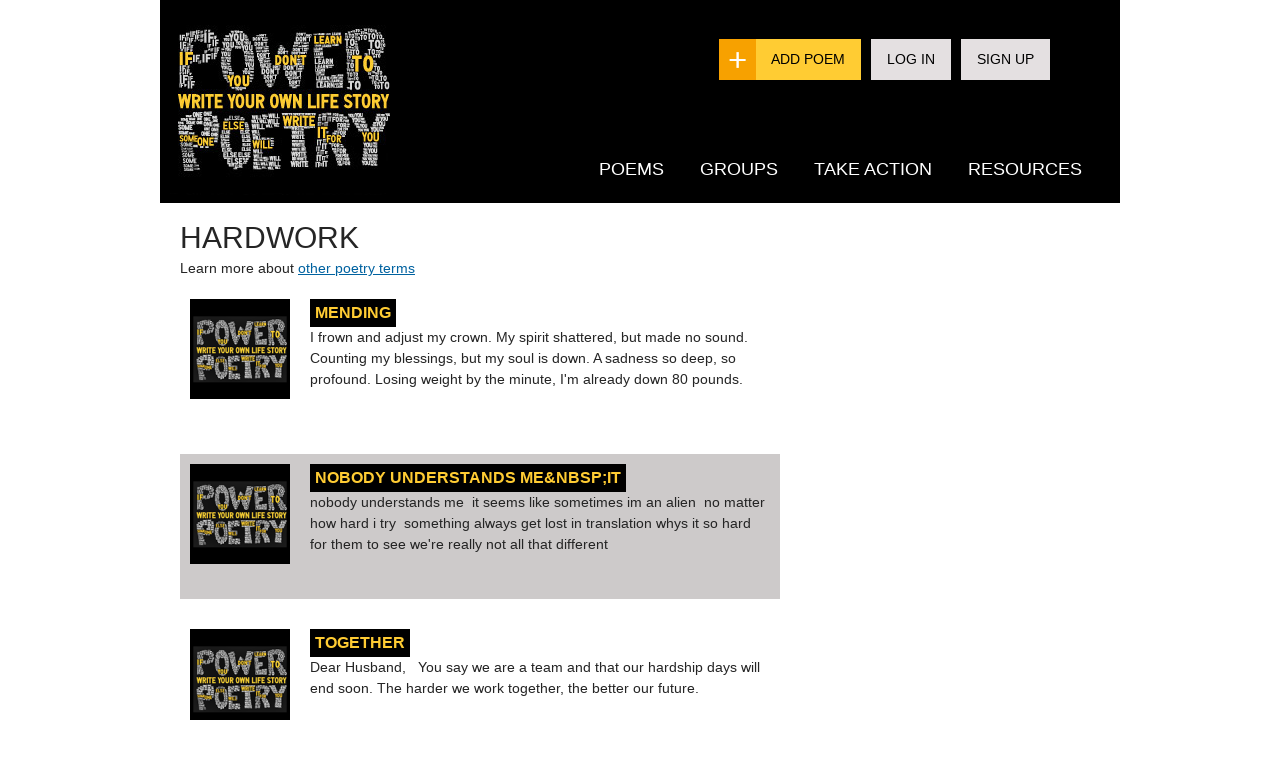

--- FILE ---
content_type: text/html; charset=utf-8
request_url: https://prod.powerpoetry.org/taxonomy/term/27897
body_size: 13298
content:
<!DOCTYPE html PUBLIC "-//W3C//DTD HTML+RDFa 1.1//EN">
<html lang="en" dir="ltr" version="HTML+RDFa 1.1"
  xmlns:content="http://purl.org/rss/1.0/modules/content/"
  xmlns:dc="http://purl.org/dc/terms/"
  xmlns:foaf="http://xmlns.com/foaf/0.1/"
  xmlns:og="http://ogp.me/ns#"
  xmlns:rdfs="http://www.w3.org/2000/01/rdf-schema#"
  xmlns:sioc="http://rdfs.org/sioc/ns#"
  xmlns:sioct="http://rdfs.org/sioc/types#"
  xmlns:skos="http://www.w3.org/2004/02/skos/core#"
  xmlns:xsd="http://www.w3.org/2001/XMLSchema#">
    <head profile="http://www.w3.org/1999/xhtml/vocab">
        <!-- Google Tag Manager -->
        <script>(function (w, d, s, l, i)
            {
                w[l] = w[l]||[];
                w[l].push ({'gtm.start':
                            new Date ().getTime (), event: 'gtm.js'});
                var f = d.getElementsByTagName (s)[0],
                        j = d.createElement (s), dl = l!='dataLayer' ? '&l='+l : '';
                j.async = true;
                j.src =
                        'https://www.googletagmanager.com/gtm.js?id='+i+dl;
                f.parentNode.insertBefore (j, f);
            }) (window, document, 'script', 'dataLayer', 'GTM-P626NW');</script>
        <!-- End Google Tag Manager -->
        <meta http-equiv="Content-Type" content="text/html; charset=utf-8" />
<meta name="viewport" content="width=device-width, initial-scale=1, maximum-scale=5, minimum-scale=1, user-scalable=yes" />
<link rel="alternate" type="application/rss+xml" title="hardwork" href="https://prod.powerpoetry.org/taxonomy/term/27897/all/feed" />
<link rel="shortcut icon" href="https://prod.powerpoetry.org/sites/default/files/favicon.png" type="image/png" />
<meta name="generator" content="Drupal 7 (https://www.drupal.org)" />
<link rel="canonical" href="https://prod.powerpoetry.org/tags/hardwork" />
<link rel="shortlink" href="https://prod.powerpoetry.org/taxonomy/term/27897" />
<meta name="twitter:card" content="summary" />
<meta name="twitter:url" content="https://prod.powerpoetry.org/tags/hardwork" />
<meta name="twitter:title" content="@powerpoetry" />
        <title>hardwork | Power Poetry</title>  
        <link type="text/css" rel="stylesheet" href="https://prod.powerpoetry.org/sites/default/files/cdn/css/http/css_p0HX_73PZUFOr4swQdY9_LdbbavIMekUTjOGozqI57g.css" media="all" />
<link type="text/css" rel="stylesheet" href="https://prod.powerpoetry.org/sites/default/files/cdn/css/http/css_PhdmZheqH-Dxrc4D-BW8105LS2ZtkJC4DIofAj9fqT4.css" media="all" />
<link type="text/css" rel="stylesheet" href="https://prod.powerpoetry.org/sites/default/files/cdn/css/http/css_XV0DZQRHpl_qGrDhQT55HOYHejsPJe9oXqq5pvMiw_c.css" media="all" />
<link type="text/css" rel="stylesheet" href="https://prod.powerpoetry.org/sites/default/files/cdn/css/http/css_kp8BNb2iwTQNA5UFAOMR7QQnz4saziIUZjBC71E28sw.css" media="all" />
<style type="text/css" media="all">
<!--/*--><![CDATA[/*><!--*/
.form-item.form-type-radios.form-item-realname{clear:both;}.form-item.form-type-radio.form-item-realname{display:inline-block;margin-right:20px;}

/*]]>*/-->
</style>
<link type="text/css" rel="stylesheet" href="https://prod.powerpoetry.org/sites/default/files/cdn/css/http/css_xursI4peMpFNnRRnxDJ9H2GjngGg6k9YvDwJ1wC9lNU.css" media="all" />
<link type="text/css" rel="stylesheet" href="https://prod.powerpoetry.org/sites/default/files/cdn/css/http/css_M5WnlOqukRs_jhJbGMsybl8E3bXpm45TQ71lekbk3bI.css" media="all" />

<!--[if lt IE 9]>
<link type="text/css" rel="stylesheet" href="https://prod.powerpoetry.org/sites/default/files/cdn/css/http/css_kViulYyXYXuLEuSUNC66uCOE8ET49o5n-MM0QI_G1hk.css" media="all" />
<![endif]-->
<link type="text/css" rel="stylesheet" href="https://prod.powerpoetry.org/sites/default/files/cdn/css/http/css_DZEbCCEoeB5JspCFcNRlKY0-FaoKtUrkQKrt6dKTJAA.css" media="all" />

<!--[if (lt IE 9)&(!IEMobile)]>
<link type="text/css" rel="stylesheet" href="https://prod.powerpoetry.org/sites/default/files/cdn/css/http/css_HIy5ZUbSwH7T9Wdwq8Q6yWjFTEV9n-TqFRkC7SkUs6Y.css" media="all" />
<![endif]-->

<!--[if gte IE 9]><!-->
<link type="text/css" rel="stylesheet" href="https://prod.powerpoetry.org/sites/default/files/cdn/css/http/css_kSFT7qL5YZvKqsXH30aMpx7xNSuSF_pZ-hT9Fk0cUMw.css" media="all" />
<!--<![endif]-->
        <script type="text/javascript" src="https://prod.powerpoetry.org/sites/default/files/js/js_qikmINIYTWe4jcTUn8cKiMr8bmSDiZB9LQqvceZ6wlM.js"></script>
<script type="text/javascript" src="https://prod.powerpoetry.org/sites/default/files/js/js_SGK91i1JXa4wuCx1pLzNH5erOXg5HLS7xkPkV1I7S0M.js"></script>
<script type="text/javascript" src="https://prod.powerpoetry.org/sites/default/files/js/js_IRD1bYdaty-hu_0D9VKjaWLRxRQk-kVtygFMTDC79n0.js"></script>
<script type="text/javascript" src="https://prod.powerpoetry.org/sites/default/files/js/js_VC2HEBNNZKPCb4l6T3fFHkgYQFkwXBLd9SMDToNZBxM.js"></script>
<script type="text/javascript" src="https://s7.addthis.com/js/250/addthis_widget.js#pubid=ra-4f14978e74ebb183"></script>
<script type="text/javascript" src="//survey.g.doubleclick.net/async_survey?site=miyij7zdk2fajvzbk5ktjvjqbq"></script>
<script type="text/javascript" src="https://prod.powerpoetry.org/sites/default/files/js/js_F1YDPT8vwKEjp1KzwAm6Zk4SbN3o5j1cPMMSGBJC3i8.js"></script>
<script type="text/javascript" src="https://prod.powerpoetry.org/sites/default/files/js/js_iis0bc3HyE2Rrq_iJ2eD-vbjBkV2zUI2iuZB89jg5io.js"></script>
<script type="text/javascript" src="https://prod.powerpoetry.org/sites/default/files/js/js_43n5FBy8pZxQHxPXkf-sQF7ZiacVZke14b0VlvSA554.js"></script>
<script type="text/javascript">
<!--//--><![CDATA[//><!--
jQuery.extend(Drupal.settings, {"basePath":"\/","pathPrefix":"","ajaxPageState":{"theme":"pp","theme_token":"7YYcmRdcemY-DscAs2A6mWO6radUlbka3OQoTYuISzw","js":{"misc\/jquery.js":1,"misc\/jquery-extend-3.4.0.js":1,"misc\/jquery.once.js":1,"misc\/drupal.js":1,"misc\/ui\/jquery.ui.core.min.js":1,"misc\/ui\/jquery.ui.widget.min.js":1,"misc\/jquery.cookie.js":1,"misc\/jquery.form.js":1,"misc\/ui\/jquery.ui.button.min.js":1,"misc\/ui\/jquery.ui.position.min.js":1,"misc\/ajax.js":1,"sites\/all\/modules\/moderation\/moderation.js":1,"misc\/progress.js":1,"sites\/all\/modules\/ctools\/js\/modal.js":1,"sites\/all\/modules\/ajax_register\/js\/ajax-register.js":1,"sites\/all\/themes\/pp\/js\/libs\/jquery.ui.selectmenu.js":1,"https:\/\/s7.addthis.com\/js\/250\/addthis_widget.js#pubid=ra-4f14978e74ebb183":1,"\/\/survey.g.doubleclick.net\/async_survey?site=miyij7zdk2fajvzbk5ktjvjqbq":1,"sites\/all\/libraries\/superfish\/jquery.hoverIntent.minified.js":1,"sites\/all\/libraries\/superfish\/sfsmallscreen.js":1,"sites\/all\/libraries\/superfish\/superfish.js":1,"sites\/all\/libraries\/superfish\/supersubs.js":1,"sites\/all\/modules\/superfish\/superfish.js":1,"sites\/all\/themes\/pp\/js\/function.js":1,"sites\/all\/themes\/pp\/js\/libs\/jquery.tagcanvas.min.js":1,"sites\/all\/themes\/pp\/js\/jquery.ba-resize.js":1,"sites\/all\/themes\/omega\/omega\/js\/jquery.formalize.js":1,"sites\/all\/themes\/omega\/omega\/js\/omega-mediaqueries.js":1},"css":{"modules\/system\/system.base.css":1,"modules\/system\/system.menus.css":1,"modules\/system\/system.messages.css":1,"modules\/system\/system.theme.css":1,"misc\/ui\/jquery.ui.core.css":1,"misc\/ui\/jquery.ui.theme.css":1,"misc\/ui\/jquery.ui.button.css":1,"sites\/all\/modules\/comment_notify\/comment_notify.css":1,"sites\/all\/modules\/simplenews\/simplenews.css":1,"modules\/aggregator\/aggregator.css":1,"modules\/comment\/comment.css":1,"sites\/all\/modules\/date\/date_api\/date.css":1,"sites\/all\/modules\/date\/date_popup\/themes\/datepicker.1.7.css":1,"modules\/field\/theme\/field.css":1,"modules\/node\/node.css":1,"modules\/poll\/poll.css":1,"sites\/all\/modules\/pp_voting\/template\/pp-voting.css":1,"sites\/all\/modules\/pp_voting\/template\/pp-share.css":1,"modules\/search\/search.css":1,"modules\/user\/user.css":1,"sites\/all\/modules\/views\/css\/views.css":1,"sites\/all\/modules\/ctools\/css\/ctools.css":1,"sites\/all\/modules\/ctools\/css\/modal.css":1,"sites\/all\/modules\/ajax_register\/css\/ajax-register.css":1,"0":1,"sites\/all\/libraries\/superfish\/css\/superfish.css":1,"sites\/all\/libraries\/superfish\/css\/superfish-smallscreen.css":1,"sites\/all\/libraries\/superfish\/style\/default.css":1,"sites\/all\/themes\/pp\/css\/ui\/jquery.ui.selectmenu.css":1,"sites\/all\/themes\/pp\/css\/global-add.css":1,"sites\/all\/themes\/pp\/css\/global-george.css":1,"sites\/all\/themes\/pp\/js\/libs\/excanvas.js":1,"sites\/all\/themes\/omega\/alpha\/css\/alpha-reset.css":1,"sites\/all\/themes\/omega\/alpha\/css\/alpha-alpha.css":1,"sites\/all\/themes\/omega\/omega\/css\/formalize.css":1,"sites\/all\/themes\/omega\/omega\/css\/omega-text.css":1,"sites\/all\/themes\/omega\/omega\/css\/omega-branding.css":1,"sites\/all\/themes\/omega\/omega\/css\/omega-menu.css":1,"sites\/all\/themes\/omega\/omega\/css\/omega-forms.css":1,"sites\/all\/themes\/omega\/omega\/css\/omega-visuals.css":1,"sites\/all\/themes\/pp\/css\/global.css":1,"ie::normal::sites\/all\/themes\/pp\/css\/pp-alpha-default.css":1,"ie::normal::sites\/all\/themes\/pp\/css\/pp-alpha-default-normal.css":1,"ie::normal::sites\/all\/themes\/omega\/alpha\/css\/grid\/alpha_default\/normal\/alpha-default-normal-12.css":1,"normal::sites\/all\/themes\/pp\/css\/pp-alpha-default.css":1,"normal::sites\/all\/themes\/pp\/css\/pp-alpha-default-normal.css":1,"sites\/all\/themes\/omega\/alpha\/css\/grid\/alpha_default\/normal\/alpha-default-normal-12.css":1}},"CToolsModal":{"loadingText":"Loading...","closeText":"Close Window","closeImage":"\u003Cimg typeof=\u0022foaf:Image\u0022 src=\u0022https:\/\/prod.powerpoetry.org\/sites\/all\/modules\/ctools\/images\/icon-close-window.png\u0022 alt=\u0022Close window\u0022 title=\u0022Close window\u0022 \/\u003E","throbber":"\u003Cimg typeof=\u0022foaf:Image\u0022 src=\u0022https:\/\/prod.powerpoetry.org\/sites\/all\/modules\/ctools\/images\/throbber.gif\u0022 alt=\u0022Loading\u0022 title=\u0022Loading...\u0022 \/\u003E"},"ctools-ajax-register-style":{"modalSize":{"type":"fixed","width":550,"height":140,"contentRight":30,"contentBottom":0},"modalOptions":{"opacity":0.7,"background-color":"#000000"},"closeText":"","throbber":"\u003Cimg typeof=\u0022foaf:Image\u0022 src=\u0022https:\/\/prod.powerpoetry.org\/sites\/all\/modules\/ajax_register\/images\/ajax-loader.gif\u0022 alt=\u0022\u0022 \/\u003E","animation":"fadeIn","animationSpeed":"fast"},"superfish":{"1":{"id":"1","sf":{"animation":{"opacity":"show","height":"show"},"speed":"fast","autoArrows":false},"plugins":{"smallscreen":{"mode":"window_width","breakpointUnit":"px","title":"Main menu"},"supersubs":true}}},"urlIsAjaxTrusted":{"\/taxonomy\/term\/27897":true},"omega":{"layouts":{"primary":"normal","order":["normal"],"queries":{"normal":"all and (min-width: 980px) and (min-device-width: 980px), all and (max-device-width: 1024px) and (min-width: 1024px) and (orientation:landscape)"}}}});
//--><!]]>
</script>
        <!--[if lt IE 9]><script src="http://html5shiv.googlecode.com/svn/trunk/html5.js"></script><![endif]-->
    </head>
    <body class="html not-front not-logged-in page-taxonomy page-taxonomy-term page-taxonomy-term- page-taxonomy-term-27897 context-tags">
        <!-- Google Tag Manager (noscript) -->
        <noscript>
        <iframe src="https://www.googletagmanager.com/ns.html?id=GTM-P626NW" height="0" width="0" style="display:none;visibility:hidden"></iframe>
        </noscript>
        <!-- End Google Tag Manager (noscript) -->
        <div id="skip-link">
            <a href="#main-content" class="element-invisible element-focusable">Skip to main content</a>
        </div>
        <div class="region region-page-top" id="region-page-top">
  <div class="region-inner region-page-top-inner">
      </div>
</div>        <div class="page clearfix" id="page">
      <header id="section-header" class="section section-header">
  <div id="zone-branding-wrapper" class="zone-wrapper zone-branding-wrapper clearfix">  
  <div id="zone-branding" class="zone zone-branding clearfix container-12">
    <div class="grid-12 region region-branding" id="region-branding">
  <div class="region-inner region-branding-inner">
    <div class="branding-data">
      <div class="logo-img">
        <a href="/" rel="home" title=""><img src="https://prod.powerpoetry.org/sites/default/files/powerpoetry_logo_0.jpg" alt="" id="logo" /></a>      </div>
            <hgroup class="site-name-slogan">        
          </div>
    <div class="header-links-container">
                <ul class="header-links">
        <li class="add-poem"><a href="/node/add/poem">Add Poem</a></li>
        <li class="second"><a href="/user">Log In</a></li>
        <li class="second"><a href="/user/register">Sign Up</a></li>
      </ul>
	  
	  
        <div class="block block-superfish block-1 block-superfish-1 odd block-without-title" id="block-superfish-1">
  <div class="block-inner clearfix">
                
    <div class="content clearfix">
      <ul id="superfish-1" class="menu sf-menu sf-main-menu sf-horizontal sf-style-default sf-total-items-4 sf-parent-items-4 sf-single-items-0"><li id="menu-4860-1" class="first odd sf-item-1 sf-depth-1 sf-total-children-6 sf-parent-children-1 sf-single-children-5 menuparent"><a href="/browse-poems" title="" class="sf-depth-1 menuparent">Poems</a><ul><li id="menu-4998-1" class="first odd sf-item-1 sf-depth-2 sf-total-children-4 sf-parent-children-0 sf-single-children-4 menuparent"><a href="/poetry-slams" class="sf-depth-2 menuparent">Slams</a><ul><li id="menu-8480-1" class="first odd sf-item-1 sf-depth-3 sf-no-children"><a href="https://powerpoetry.org/poetry-slams/annual-emerging-poets-slam-2025" title="" class="sf-depth-3">Annual Emerging Poets Slam 2025</a></li><li id="menu-8392-1" class="middle even sf-item-2 sf-depth-3 sf-no-children"><a href="https://powerpoetry.org/poetry-slams/poems-about-pandemic-generation-slam" title="" class="sf-depth-3">Poems About the Pandemic Generation Slam</a></li><li id="menu-8390-1" class="middle odd sf-item-3 sf-depth-3 sf-no-children"><a href="https://powerpoetry.org/poetry-slams/slam-ai-programs-or-poems" title="" class="sf-depth-3"> Slam on AI - Programs or Poems?</a></li><li id="menu-8393-1" class="last even sf-item-4 sf-depth-3 sf-no-children"><a href="https://powerpoetry.org/poetry-slams/slam-gun-control-0" title="" class="sf-depth-3">Slam on Gun Control</a></li></ul></li><li id="menu-5458-1" class="middle even sf-item-2 sf-depth-2 sf-no-children"><a href="/fate" title="" class="sf-depth-2">Fate</a></li><li id="menu-5450-1" class="middle odd sf-item-3 sf-depth-2 sf-no-children"><a href="/browse-poems?tags=love&amp;submit.x=17&amp;submit.y=43" title="" class="sf-depth-2">Love Poems</a></li><li id="menu-7187-1" class="middle even sf-item-4 sf-depth-2 sf-no-children"><a href="/leaderboard/poets/super" title="" class="sf-depth-2">Poet Leaderboard</a></li><li id="menu-6961-1" class="middle odd sf-item-5 sf-depth-2 sf-no-children"><a href="/map" title="" class="sf-depth-2">Poem Map</a></li><li id="menu-7245-1" class="last even sf-item-6 sf-depth-2 sf-no-children"><a href="/poetrygenome" title="" class="sf-depth-2">Poetry Genome</a></li></ul></li><li id="menu-7769-1" class="middle even sf-item-2 sf-depth-1 sf-total-children-3 sf-parent-children-0 sf-single-children-3 menuparent"><a href="/browse-groups" title="" class="sf-depth-1 menuparent">Groups</a><ul><li id="menu-7770-1" class="first odd sf-item-1 sf-depth-2 sf-no-children"><a href="/introducing-groups" class="sf-depth-2">What are groups?</a></li><li id="menu-7772-1" class="middle even sf-item-2 sf-depth-2 sf-no-children"><a href="/browse-groups" title="" class="sf-depth-2">Browse groups</a></li><li id="menu-7782-1" class="last odd sf-item-3 sf-depth-2 sf-no-children"><a href="/content/groups-faq" class="sf-depth-2">Groups FAQ</a></li></ul></li><li id="menu-4264-1" class="middle odd sf-item-3 sf-depth-1 sf-total-children-3 sf-parent-children-0 sf-single-children-3 menuparent"><a href="/action" title="" class="sf-depth-1 menuparent">Take Action</a><ul><li id="menu-5006-1" class="first odd sf-item-1 sf-depth-2 sf-no-children"><a href="/action" title="" class="sf-depth-2">All actions</a></li><li id="menu-7448-1" class="middle even sf-item-2 sf-depth-2 sf-no-children"><a href="/local-poetry" title="" class="sf-depth-2">Find a local poetry group</a></li><li id="menu-7449-1" class="last odd sf-item-3 sf-depth-2 sf-no-children"><a href="/leaderboard/comments" title="" class="sf-depth-2">Top Poetry Commenters</a></li></ul></li><li id="menu-878-1" class="last even sf-item-4 sf-depth-1 sf-total-children-7 sf-parent-children-1 sf-single-children-6 menuparent"><a href="/resources" title="" class="sf-depth-1 menuparent">Resources</a><ul><li id="menu-8396-1" class="first odd sf-item-1 sf-depth-2 sf-no-children"><a href="/AI-feedback" class="sf-depth-2">AI Poetry Feedback</a></li><li id="menu-7280-1" class="middle even sf-item-2 sf-depth-2 sf-no-children"><a href="/resources" title="" class="sf-depth-2">Poetry Tips</a></li><li id="menu-7696-1" class="middle odd sf-item-3 sf-depth-2 sf-no-children"><a href="/poetry-terms" title="" class="sf-depth-2">Poetry Terms</a></li><li id="menu-7809-1" class="middle even sf-item-4 sf-depth-2 sf-no-children"><a href="http://powerpoetry.org/teachers" title="" class="sf-depth-2">Teachers</a></li><li id="menu-879-1" class="middle odd sf-item-5 sf-depth-2 sf-no-children"><a href="/actions/why-should-you-write-poem" title="Why not?" class="sf-depth-2">Why Write a Poem</a></li><li id="menu-7384-1" class="middle even sf-item-6 sf-depth-2 sf-no-children"><a href="/content/frequently-asked-questions-faq" title="" class="sf-depth-2">FAQ</a></li><li id="menu-7694-1" class="last odd sf-item-7 sf-depth-2 sf-total-children-2 sf-parent-children-0 sf-single-children-2 menuparent"><a href="/content/power-poetry-scholarships" title="" class="sf-depth-2 menuparent">Scholarships</a><ul><li id="menu-7512-1" class="first odd sf-item-1 sf-depth-3 sf-no-children"><a href="/content/scholarship-winners" title="Power Poetry Scholarship Winners" class="sf-depth-3">Scholarship Winners</a></li><li id="menu-7811-1" class="last even sf-item-2 sf-depth-3 sf-no-children"><a href="http://www.powerpoetry.org/content/scholarships-social-change" title="" class="sf-depth-3">Partners</a></li></ul></li></ul></li></ul>    </div>
  </div>
</div>    </div>
  </div>
</div>
 


  </div>
</div><div id="zone-menu-wrapper" class="zone-wrapper zone-menu-wrapper clearfix">  
  <div id="zone-menu" class="zone zone-menu clearfix container-12">
    <div class="grid-11 region region-menu" id="region-menu">
  <div class="region-inner region-menu-inner">
          </div>
</div>
  </div>
</div></header>    
      <section id="section-content" class="section section-content">
  <div id="zone-content-wrapper" class="zone-wrapper zone-content-wrapper clearfix">  
  <div id="zone-content" class="zone zone-content clearfix container-12">    
        
        <div class="grid-8 region region-content" id="region-content">
  <div class="region-inner region-content-inner">
    <a id="main-content"></a>
            
    <!--Custom code-->

         <div class="add_poem_section">
    <h1 class="title" id="page-title" style="float:left;">hardwork</h1>
  
       

 </div>
<div class="clearfix"></div>
    <!--Custom code end-->
                        <div class="block block-system block-main block-system-main odd block-without-title" id="block-system-main">
  <div class="block-inner clearfix">
                
    <div class="content clearfix">
      <div class="view view-taxonomy-term view-id-taxonomy_term view-display-id-page view-dom-id-2520a09972cfa87f246cf7ff1481c7a8">
            <div class="view-header">
      <p>Learn more about <a href="http://www.powerpoetry.org/poetry-terms">other poetry terms</a></p>

    </div>
  
  
  
      <div class="view-content">
        <div class="views-row views-row-1 views-row-odd views-row-first view-browse-poems">
      
  <div class="views-field views-field-field-image">        <div class="field-content pp-image-wrapper"><a href="/poems/mending-2"><img typeof="foaf:Image" src="/sites/default/files/styles/thumbnail_100x100/public/default_images/logo-sq.png?itok=nCxJmDbg" alt="" /></a></div>  </div>  
  <div class="views-field views-field-title">        <span class="field-content"><a href="/poems/mending-2">Mending </a></span>  </div>  
  <div class="views-field views-field-body">        <span class="field-content">I frown and adjust my crown. My spirit shattered, but made no sound.
Counting my blessings, but my soul is down.
A sadness so deep, so profound.
Losing weight by the minute, I'm already down 80 pounds.
 </span>  </div>  </div>
  <div class="views-row views-row-2 views-row-even view-browse-poems">
      
  <div class="views-field views-field-field-image">        <div class="field-content pp-image-wrapper"><a href="/poems/nobody-understands-me%C2%A0it"><img typeof="foaf:Image" src="/sites/default/files/styles/thumbnail_100x100/public/default_images/logo-sq.png?itok=nCxJmDbg" alt="" /></a></div>  </div>  
  <div class="views-field views-field-title">        <span class="field-content"><a href="/poems/nobody-understands-me%C2%A0it">nobody understands me&amp;nbsp;it</a></span>  </div>  
  <div class="views-field views-field-body">        <span class="field-content">nobody understands me 
it seems like sometimes im an alien 
no matter how hard i try
 something always get lost in translation
whys it so hard for them to see
we're really not all that different</span>  </div>  </div>
  <div class="views-row views-row-3 views-row-odd view-browse-poems">
      
  <div class="views-field views-field-field-image">        <div class="field-content pp-image-wrapper"><a href="/poems/together-85"><img typeof="foaf:Image" src="/sites/default/files/styles/thumbnail_100x100/public/default_images/logo-sq.png?itok=nCxJmDbg" alt="" /></a></div>  </div>  
  <div class="views-field views-field-title">        <span class="field-content"><a href="/poems/together-85">Together</a></span>  </div>  
  <div class="views-field views-field-body">        <span class="field-content">Dear Husband,
 
You say we are a team and that our hardship days will end soon.
The harder we work together, the better our future.</span>  </div>  </div>
  <div class="views-row views-row-4 views-row-even view-browse-poems">
      
  <div class="views-field views-field-field-image">        <div class="field-content pp-image-wrapper"><a href="/poems/listen-your-gut"><img typeof="foaf:Image" src="/sites/default/files/styles/thumbnail_100x100/public/images%20%283%29_2.jpeg?itok=EMKtkN5G" width="100" height="54" /></a></div>  </div>  
  <div class="views-field views-field-title">        <span class="field-content"><a href="/poems/listen-your-gut">Listen To Your Gut</a></span>  </div>  
  <div class="views-field views-field-body">        <span class="field-content">Something in my gut tells me to just run away, move on and find someone less difficult
but then a spark of hope ignites in my heart and says</span>  </div>  </div>
  <div class="views-row views-row-5 views-row-odd view-browse-poems">
      
  <div class="views-field views-field-field-image">        <div class="field-content pp-image-wrapper"><a href="/poems/letter-myself-0"><img typeof="foaf:Image" src="/sites/default/files/styles/thumbnail_100x100/public/default_images/logo-sq.png?itok=nCxJmDbg" alt="" /></a></div>  </div>  
  <div class="views-field views-field-title">        <span class="field-content"><a href="/poems/letter-myself-0">Letter to myself</a></span>  </div>  
  <div class="views-field views-field-body">        <span class="field-content">Dear Myself,</span>  </div>  </div>
  <div class="views-row views-row-6 views-row-even view-browse-poems">
      
  <div class="views-field views-field-field-image">        <div class="field-content pp-image-wrapper"><a href="/poems/dreams-315"><img typeof="foaf:Image" src="/sites/default/files/styles/thumbnail_100x100/public/default_images/logo-sq.png?itok=nCxJmDbg" alt="" /></a></div>  </div>  
  <div class="views-field views-field-title">        <span class="field-content"><a href="/poems/dreams-315">Dreams</a></span>  </div>  
  <div class="views-field views-field-body">        <span class="field-content">I have a dream, i will try hard to reach.
I'd like to tell you so listen and please take a seat.
I am a black belt in taekwondo, it's an olympic sport you know.
So it has to be obvious where I want to go.</span>  </div>  </div>
  <div class="views-row views-row-7 views-row-odd view-browse-poems">
      
  <div class="views-field views-field-field-image">        <div class="field-content pp-image-wrapper"><a href="/poems/waking-my-future"><img typeof="foaf:Image" src="/sites/default/files/styles/thumbnail_100x100/public/default_images/logo-sq.png?itok=nCxJmDbg" alt="" /></a></div>  </div>  
  <div class="views-field views-field-title">        <span class="field-content"><a href="/poems/waking-my-future">Waking Up My Future </a></span>  </div>  
  <div class="views-field views-field-body">        <span class="field-content">Just another second and the bell is going to ringJust another hour and you are done for the night,</span>  </div>  </div>
  <div class="views-row views-row-8 views-row-even view-browse-poems">
      
  <div class="views-field views-field-field-image">        <div class="field-content pp-image-wrapper"><a href="/poems/perform-now-enjoy-later"><img typeof="foaf:Image" src="/sites/default/files/styles/thumbnail_100x100/public/default_images/logo-sq.png?itok=nCxJmDbg" alt="" /></a></div>  </div>  
  <div class="views-field views-field-title">        <span class="field-content"><a href="/poems/perform-now-enjoy-later">PERFORM NOW, ENJOY LATER</a></span>  </div>  
  <div class="views-field views-field-body">        <span class="field-content">This is in the mind of the wisest people
Working hard and having patience
Believing in what you do and achieving success
It's never too late if you have not started</span>  </div>  </div>
  <div class="views-row views-row-9 views-row-odd view-browse-poems">
      
  <div class="views-field views-field-field-image">        <div class="field-content pp-image-wrapper"><a href="/poems/patience-31"><img typeof="foaf:Image" src="/sites/default/files/styles/thumbnail_100x100/public/default_images/logo-sq.png?itok=nCxJmDbg" alt="" /></a></div>  </div>  
  <div class="views-field views-field-title">        <span class="field-content"><a href="/poems/patience-31">Patience</a></span>  </div>  
  <div class="views-field views-field-body">        <span class="field-content">Every morning he wakes up and sighs,
To God he constantly prays.
He hopes that today is the day he won’t lament,
Because finally someone will notice his talent
As he shares his beautiful voice with the world</span>  </div>  </div>
  <div class="views-row views-row-10 views-row-even view-browse-poems">
      
  <div class="views-field views-field-field-image">        <div class="field-content pp-image-wrapper"><a href="/poems/my-motivation-5"><img typeof="foaf:Image" src="/sites/default/files/styles/thumbnail_100x100/public/default_images/logo-sq.png?itok=nCxJmDbg" alt="" /></a></div>  </div>  
  <div class="views-field views-field-title">        <span class="field-content"><a href="/poems/my-motivation-5">My motivation</a></span>  </div>  
  <div class="views-field views-field-body">        <span class="field-content">I wake up every morning,
I see my Mom smile,
My Daddy had passed away,
Its been awhile,
My Mom says she's not tired or hungry from work,
But inside, I know she's very hurt,</span>  </div>  </div>
  <div class="views-row views-row-11 views-row-odd view-browse-poems">
      
  <div class="views-field views-field-field-image">        <div class="field-content pp-image-wrapper"><a href="/poems/hard-work-14"><img typeof="foaf:Image" src="/sites/default/files/styles/thumbnail_100x100/public/default_images/logo-sq.png?itok=nCxJmDbg" alt="" /></a></div>  </div>  
  <div class="views-field views-field-title">        <span class="field-content"><a href="/poems/hard-work-14">Hard Work</a></span>  </div>  
  <div class="views-field views-field-body">        <span class="field-content">Hard work, you can get anywhere if you have it
It is something you have to admit
And if you commit
Surely you will be happy
And I can bet</span>  </div>  </div>
  <div class="views-row views-row-12 views-row-even view-browse-poems">
      
  <div class="views-field views-field-field-image">        <div class="field-content pp-image-wrapper"><a href="/poems/frame-my-future-1"><img typeof="foaf:Image" src="/sites/default/files/styles/thumbnail_100x100/public/default_images/logo-sq.png?itok=nCxJmDbg" alt="" /></a></div>  </div>  
  <div class="views-field views-field-title">        <span class="field-content"><a href="/poems/frame-my-future-1">Frame My Future </a></span>  </div>  
  <div class="views-field views-field-body">        <span class="field-content"> The painting originated by the painter
was not the first element of its nature </span>  </div>  </div>
  <div class="views-row views-row-13 views-row-odd view-browse-poems">
      
  <div class="views-field views-field-field-image">        <div class="field-content pp-image-wrapper"><a href="/poems/success-82"><img typeof="foaf:Image" src="/sites/default/files/styles/thumbnail_100x100/public/default_images/logo-sq.png?itok=nCxJmDbg" alt="" /></a></div>  </div>  
  <div class="views-field views-field-title">        <span class="field-content"><a href="/poems/success-82">Success</a></span>  </div>  
  <div class="views-field views-field-body">        <span class="field-content"> </span>  </div>  </div>
  <div class="views-row views-row-14 views-row-even view-browse-poems">
      
  <div class="views-field views-field-field-image">        <div class="field-content pp-image-wrapper"><a href="/poems/i-want-be-remembered"><img typeof="foaf:Image" src="/sites/default/files/styles/thumbnail_100x100/public/HighHeelsforHighHopes.jpg?itok=S16F2QyP" width="100" height="71" /></a></div>  </div>  
  <div class="views-field views-field-title">        <span class="field-content"><a href="/poems/i-want-be-remembered">I want to be remembered </a></span>  </div>  
  <div class="views-field views-field-body">        <span class="field-content"> I want to be remembered
 
I am aspirannt , determined and driven.
I am a young lady with goals and a dream.</span>  </div>  </div>
  <div class="views-row views-row-15 views-row-odd view-browse-poems">
      
  <div class="views-field views-field-field-image">        <div class="field-content pp-image-wrapper"><a href="/poems/being-me-fullest"><img typeof="foaf:Image" src="/sites/default/files/styles/thumbnail_100x100/public/default_images/logo-sq.png?itok=nCxJmDbg" alt="" /></a></div>  </div>  
  <div class="views-field views-field-title">        <span class="field-content"><a href="/poems/being-me-fullest">Being me to the fullest</a></span>  </div>  
  <div class="views-field views-field-body">        <span class="field-content"> Being me to the fullest could be described in so many words</span>  </div>  </div>
  <div class="views-row views-row-16 views-row-even view-browse-poems">
      
  <div class="views-field views-field-field-image">        <div class="field-content pp-image-wrapper"><a href="/poems/my-hard-work"><img typeof="foaf:Image" src="/sites/default/files/styles/thumbnail_100x100/public/default_images/logo-sq.png?itok=nCxJmDbg" alt="" /></a></div>  </div>  
  <div class="views-field views-field-title">        <span class="field-content"><a href="/poems/my-hard-work">My Hard Work</a></span>  </div>  
  <div class="views-field views-field-body">        <span class="field-content"> I have been taught to work hard
My whole life, no matter what.
I was told that my hard work would pay off
And it would all be worth it.
 </span>  </div>  </div>
  <div class="views-row views-row-17 views-row-odd view-browse-poems">
      
  <div class="views-field views-field-field-image">        <div class="field-content pp-image-wrapper"><a href="/poems/who-am-i-you-0"><img typeof="foaf:Image" src="/sites/default/files/styles/thumbnail_100x100/public/556195_174690069324937_187839807_n.jpg?itok=qdOVmvdS" width="100" height="67" /></a></div>  </div>  
  <div class="views-field views-field-title">        <span class="field-content"><a href="/poems/who-am-i-you-0">Who Am I To You</a></span>  </div>  
  <div class="views-field views-field-body">        <span class="field-content"> Hard work just to give back and give madre a break,</span>  </div>  </div>
  <div class="views-row views-row-18 views-row-even view-browse-poems">
      
  <div class="views-field views-field-field-image">        <div class="field-content pp-image-wrapper"><a href="/poems/balled-cowboy-0"><img typeof="foaf:Image" src="/sites/default/files/styles/thumbnail_100x100/public/default_images/logo-sq.png?itok=nCxJmDbg" alt="" /></a></div>  </div>  
  <div class="views-field views-field-title">        <span class="field-content"><a href="/poems/balled-cowboy-0">Balled of a Cowboy</a></span>  </div>  
  <div class="views-field views-field-body">        <span class="field-content">  
 
When people ask,</span>  </div>  </div>
  <div class="views-row views-row-19 views-row-odd view-browse-poems">
      
  <div class="views-field views-field-field-image">        <div class="field-content pp-image-wrapper"><a href="/poems/balled-cowboy"><img typeof="foaf:Image" src="/sites/default/files/styles/thumbnail_100x100/public/default_images/logo-sq.png?itok=nCxJmDbg" alt="" /></a></div>  </div>  
  <div class="views-field views-field-title">        <span class="field-content"><a href="/poems/balled-cowboy">Balled of a Cowboy</a></span>  </div>  
  <div class="views-field views-field-body">        <span class="field-content">  
Balled od a Cowboy</span>  </div>  </div>
  <div class="views-row views-row-20 views-row-even view-browse-poems">
      
  <div class="views-field views-field-field-image">        <div class="field-content pp-image-wrapper"><a href="/poems/i-am-not-gifted"><img typeof="foaf:Image" src="/sites/default/files/styles/thumbnail_100x100/public/default_images/logo-sq.png?itok=nCxJmDbg" alt="" /></a></div>  </div>  
  <div class="views-field views-field-title">        <span class="field-content"><a href="/poems/i-am-not-gifted">I Am Not Gifted</a></span>  </div>  
  <div class="views-field views-field-body">        <span class="field-content"> All of my friends tell me how "lucky" I am, because I'm so "smart"They think that because my grades are better than theirs that I'm "gifted"</span>  </div>  </div>
  <div class="views-row views-row-21 views-row-odd view-browse-poems">
      
  <div class="views-field views-field-field-image">        <div class="field-content pp-image-wrapper"><a href="/poems/basketball-17"><img typeof="foaf:Image" src="/sites/default/files/styles/thumbnail_100x100/public/default_images/logo-sq.png?itok=nCxJmDbg" alt="" /></a></div>  </div>  
  <div class="views-field views-field-title">        <span class="field-content"><a href="/poems/basketball-17">Basketball</a></span>  </div>  
  <div class="views-field views-field-body">        <span class="field-content"> Its Friday night
We play them now.</span>  </div>  </div>
  <div class="views-row views-row-22 views-row-even view-browse-poems">
      
  <div class="views-field views-field-field-image">        <div class="field-content pp-image-wrapper"><a href="/poems/build-your-dream"><img typeof="foaf:Image" src="/sites/default/files/styles/thumbnail_100x100/public/images_212.jpg?itok=49QuDapX" width="100" height="56" /></a></div>  </div>  
  <div class="views-field views-field-title">        <span class="field-content"><a href="/poems/build-your-dream">Build your Dream</a></span>  </div>  
  <div class="views-field views-field-body">        <span class="field-content"> You can achieve anything in life,
Work hard every second ,</span>  </div>  </div>
  <div class="views-row views-row-23 views-row-odd view-browse-poems">
      
  <div class="views-field views-field-field-image">        <div class="field-content pp-image-wrapper"><a href="/poems/defining-beauty-0"><img typeof="foaf:Image" src="/sites/default/files/styles/thumbnail_100x100/public/default_images/logo-sq.png?itok=nCxJmDbg" alt="" /></a></div>  </div>  
  <div class="views-field views-field-title">        <span class="field-content"><a href="/poems/defining-beauty-0">Defining Beauty</a></span>  </div>  
  <div class="views-field views-field-body">        <span class="field-content"> What is beauty?Magazines, movies, TV will have you believeIt is a mold:Flawless skin, no blemishes, no poresBodies so thin you get hungry on their behalf</span>  </div>  </div>
  <div class="views-row views-row-24 views-row-even view-browse-poems">
      
  <div class="views-field views-field-field-image">        <div class="field-content pp-image-wrapper"><a href="/poems/basketball-15"><img typeof="foaf:Image" src="/sites/default/files/styles/thumbnail_100x100/public/Kristin%20087_0.png?itok=7WfKe5VW" width="100" height="100" /></a></div>  </div>  
  <div class="views-field views-field-title">        <span class="field-content"><a href="/poems/basketball-15">Basketball</a></span>  </div>  
  <div class="views-field views-field-body">        <span class="field-content"> Oh, the intensity that I feelThe sweat dripping down my faceI concentrate on the stealNo, it does not include a base</span>  </div>  </div>
  <div class="views-row views-row-25 views-row-odd view-browse-poems">
      
  <div class="views-field views-field-field-image">        <div class="field-content pp-image-wrapper"><a href="/poems/who-girl-1"><img typeof="foaf:Image" src="/sites/default/files/styles/thumbnail_100x100/public/default_images/logo-sq.png?itok=nCxJmDbg" alt="" /></a></div>  </div>  
  <div class="views-field views-field-title">        <span class="field-content"><a href="/poems/who-girl-1">Who IS That Girl?</a></span>  </div>  
  <div class="views-field views-field-body">        <span class="field-content"> Who Is That Girl?
If I asked different people what they thought about me they would all be different. </span>  </div>  </div>
  <div class="views-row views-row-26 views-row-even view-browse-poems">
      
  <div class="views-field views-field-field-image">        <div class="field-content pp-image-wrapper"><a href="/poems/oasis-2"><img typeof="foaf:Image" src="/sites/default/files/styles/thumbnail_100x100/public/default_images/logo-sq.png?itok=nCxJmDbg" alt="" /></a></div>  </div>  
  <div class="views-field views-field-title">        <span class="field-content"><a href="/poems/oasis-2">Oasis</a></span>  </div>  
  <div class="views-field views-field-body">        <span class="field-content"> You are my oasis.
The sky is blue, blue waters, bright sand,
you are the water that turns my desert into a beach,
you, shade of the leaves that rewrites trials into isles of paradise,</span>  </div>  </div>
  <div class="views-row views-row-27 views-row-odd view-browse-poems">
      
  <div class="views-field views-field-field-image">        <div class="field-content pp-image-wrapper"><a href="/poems/working-rebound"><img typeof="foaf:Image" src="/sites/default/files/styles/thumbnail_100x100/public/default_images/logo-sq.png?itok=nCxJmDbg" alt="" /></a></div>  </div>  
  <div class="views-field views-field-title">        <span class="field-content"><a href="/poems/working-rebound">Working for the Rebound</a></span>  </div>  
  <div class="views-field views-field-body">        <span class="field-content"> Thirty Thousand two hundred forty minutes,
The length of five hundred and four hours,
A total of twenty-one days,
Three weeks yet a lifetime.
 
The shiny hardwood floor smells of my biggest dreams.</span>  </div>  </div>
  <div class="views-row views-row-28 views-row-even view-browse-poems">
      
  <div class="views-field views-field-field-image">        <div class="field-content pp-image-wrapper"><a href="/poems/tough-time"><img typeof="foaf:Image" src="/sites/default/files/styles/thumbnail_100x100/public/default_images/logo-sq.png?itok=nCxJmDbg" alt="" /></a></div>  </div>  
  <div class="views-field views-field-title">        <span class="field-content"><a href="/poems/tough-time">Tough time</a></span>  </div>  
  <div class="views-field views-field-body">        <span class="field-content"> Had a lot of disappointment in my life,
not graduating tops it,
I cry a million times,
but who hears me,
It does not matter how many times I clear my mind,
it always seems to come back,</span>  </div>  </div>
  <div class="views-row views-row-29 views-row-odd view-browse-poems">
      
  <div class="views-field views-field-field-image">        <div class="field-content pp-image-wrapper"><a href="/poems/my-unread-letter-my-motivational-speech"><img typeof="foaf:Image" src="/sites/default/files/styles/thumbnail_100x100/public/Unknown_2.jpg?itok=BBnWpXta" width="100" height="16" /></a></div>  </div>  
  <div class="views-field views-field-title">        <span class="field-content"><a href="/poems/my-unread-letter-my-motivational-speech">My Unread Letter (My Motivational Speech) </a></span>  </div>  
  <div class="views-field views-field-body">        <span class="field-content">    I just want to thank you for the chance to tell you about who I am and what I’m trying to accomplish. I’m assuming that even if you didn’t ask me, you must have wanted to know who I really am?</span>  </div>  </div>
  <div class="views-row views-row-30 views-row-even view-browse-poems">
      
  <div class="views-field views-field-field-image">        <div class="field-content pp-image-wrapper"><a href="/poems/wider-look"><img typeof="foaf:Image" src="/sites/default/files/styles/thumbnail_100x100/public/default_images/logo-sq.png?itok=nCxJmDbg" alt="" /></a></div>  </div>  
  <div class="views-field views-field-title">        <span class="field-content"><a href="/poems/wider-look">A Wider Look</a></span>  </div>  
  <div class="views-field views-field-body">        <span class="field-content"> Have you ever,
Taken a step back for the gratitude of your own work.
Taken a step back,
For the appreciation of the piers.
For a wider look on the world,
A look that digs underneath false notifications.</span>  </div>  </div>
  <div class="views-row views-row-31 views-row-odd view-browse-poems">
      
  <div class="views-field views-field-field-image">        <div class="field-content pp-image-wrapper"><a href="/poems/dark-horse-0"><img typeof="foaf:Image" src="/sites/default/files/styles/thumbnail_100x100/public/img004.jpg?itok=mlVhoOt5" width="100" height="129" /></a></div>  </div>  
  <div class="views-field views-field-title">        <span class="field-content"><a href="/poems/dark-horse-0">Dark Horse</a></span>  </div>  
  <div class="views-field views-field-body">        <span class="field-content"> This horse holds spirit rumbling real strong
A loud neigh and a frightful sight, he rears
He is young and unsure of what  is right and wrong
Do not be scared dark horse, for i am here.</span>  </div>  </div>
  <div class="views-row views-row-32 views-row-even view-browse-poems">
      
  <div class="views-field views-field-field-image">        <div class="field-content pp-image-wrapper"><a href="/poems/yellow-brick-brick-road"><img typeof="foaf:Image" src="/sites/default/files/styles/thumbnail_100x100/public/9dc7204ee676dea857bc24f2e35a8c52.jpg?itok=aFZLhB_d" width="100" height="125" /></a></div>  </div>  
  <div class="views-field views-field-title">        <span class="field-content"><a href="/poems/yellow-brick-brick-road">The Yellow Brick By Brick Road</a></span>  </div>  
  <div class="views-field views-field-body">        <span class="field-content"> It can't be done.
You can't act in films.
You're from Missouri, where dreams grow to die, like weeds under the sun.
They shout so loud, it bounces off the stars, meaning I can't even sleep to dream at night.</span>  </div>  </div>
  <div class="views-row views-row-33 views-row-odd view-browse-poems">
      
  <div class="views-field views-field-field-image">        <div class="field-content pp-image-wrapper"><a href="/poems/one-last-shot"><img typeof="foaf:Image" src="/sites/default/files/styles/thumbnail_100x100/public/default_images/logo-sq.png?itok=nCxJmDbg" alt="" /></a></div>  </div>  
  <div class="views-field views-field-title">        <span class="field-content"><a href="/poems/one-last-shot">One Last Shot</a></span>  </div>  
  <div class="views-field views-field-body">        <span class="field-content"> One last shot I use to say</span>  </div>  </div>
  <div class="views-row views-row-34 views-row-even view-browse-poems">
      
  <div class="views-field views-field-field-image">        <div class="field-content pp-image-wrapper"><a href="/poems/care-4"><img typeof="foaf:Image" src="/sites/default/files/styles/thumbnail_100x100/public/default_images/logo-sq.png?itok=nCxJmDbg" alt="" /></a></div>  </div>  
  <div class="views-field views-field-title">        <span class="field-content"><a href="/poems/care-4">To Care</a></span>  </div>  
  <div class="views-field views-field-body">        <span class="field-content"> I have the chance to change one thing in this world.
 
I have the chance to change one thing in this
big
messed up
beautiful
world.
 
So I jump up,
throw my arms in the air,</span>  </div>  </div>
  <div class="views-row views-row-35 views-row-odd view-browse-poems">
      
  <div class="views-field views-field-field-image">        <div class="field-content pp-image-wrapper"><a href="/poems/i-choose"><img typeof="foaf:Image" src="/sites/default/files/styles/thumbnail_100x100/public/default_images/logo-sq.png?itok=nCxJmDbg" alt="" /></a></div>  </div>  
  <div class="views-field views-field-title">        <span class="field-content"><a href="/poems/i-choose">I Choose</a></span>  </div>  
  <div class="views-field views-field-body">        <span class="field-content"> I pity the fools who tried to rob me of my innocence,
Of my hope for a society -
For a world - 
Where I'm not judged by the color of my skin or the mysterious voices I look to for guidance;</span>  </div>  </div>
  <div class="views-row views-row-36 views-row-even view-browse-poems">
      
  <div class="views-field views-field-field-image">        <div class="field-content pp-image-wrapper"><a href="/poems/store-front-pride"><img typeof="foaf:Image" src="/sites/default/files/styles/thumbnail_100x100/public/default_images/logo-sq.png?itok=nCxJmDbg" alt="" /></a></div>  </div>  
  <div class="views-field views-field-title">        <span class="field-content"><a href="/poems/store-front-pride">Store Front Pride </a></span>  </div>  
  <div class="views-field views-field-body">        <span class="field-content"> Life changes in the blink of an eye
One day you're here 
The next you're there
So what if that all changed 
What if your dream came true?
The dream of owning a store</span>  </div>  </div>
  <div class="views-row views-row-37 views-row-odd view-browse-poems">
      
  <div class="views-field views-field-field-image">        <div class="field-content pp-image-wrapper"><a href="/poems/working-1"><img typeof="foaf:Image" src="/sites/default/files/styles/thumbnail_100x100/public/default_images/logo-sq.png?itok=nCxJmDbg" alt="" /></a></div>  </div>  
  <div class="views-field views-field-title">        <span class="field-content"><a href="/poems/working-1">Working</a></span>  </div>  
  <div class="views-field views-field-body">        <span class="field-content"> She works harder than ten men combine
Working night and day till her knees break and hands swell
Living in a cardboard box with only the clothes on her back</span>  </div>  </div>
  <div class="views-row views-row-38 views-row-even view-browse-poems">
      
  <div class="views-field views-field-field-image">        <div class="field-content pp-image-wrapper"><a href="/poems/within-struggling-home"><img typeof="foaf:Image" src="/sites/default/files/styles/thumbnail_100x100/public/default_images/logo-sq.png?itok=nCxJmDbg" alt="" /></a></div>  </div>  
  <div class="views-field views-field-title">        <span class="field-content"><a href="/poems/within-struggling-home">From Within The Struggling Home</a></span>  </div>  
  <div class="views-field views-field-body">        <span class="field-content"> Mom's dream for child
All coming true, but money
The struggle, over.
 </span>  </div>  </div>
  <div class="views-row views-row-39 views-row-odd view-browse-poems">
      
  <div class="views-field views-field-field-image">        <div class="field-content pp-image-wrapper"><a href="/poems/underdog-4"><img typeof="foaf:Image" src="/sites/default/files/styles/thumbnail_100x100/public/default_images/logo-sq.png?itok=nCxJmDbg" alt="" /></a></div>  </div>  
  <div class="views-field views-field-title">        <span class="field-content"><a href="/poems/underdog-4">The Underdog</a></span>  </div>  
  <div class="views-field views-field-body">        <span class="field-content">  
There's a kid who sits
In the back of every math class
He doesn't talk to anyone
He does all of his homework</span>  </div>  </div>
  <div class="views-row views-row-40 views-row-even view-browse-poems">
      
  <div class="views-field views-field-field-image">        <div class="field-content pp-image-wrapper"><a href="/poems/farmers-are-life"><img typeof="foaf:Image" src="/sites/default/files/styles/thumbnail_100x100/public/default_images/logo-sq.png?itok=nCxJmDbg" width="100" height="100" alt="" /></a></div>  </div>  
  <div class="views-field views-field-title">        <span class="field-content"><a href="/poems/farmers-are-life">Farmers Are Life</a></span>  </div>  
  <div class="views-field views-field-body">        <span class="field-content"> It’s the hardest job in the world
In the hot sun all day
Digging, plowing, working, and tilling
They take a short break</span>  </div>  </div>
  <div class="views-row views-row-41 views-row-odd view-browse-poems">
      
  <div class="views-field views-field-field-image">        <div class="field-content pp-image-wrapper"><a href="/poems/yowo-scholarship-slam-0"><img typeof="foaf:Image" src="/sites/default/files/styles/thumbnail_100x100/public/default_images/logo-sq.png?itok=nCxJmDbg" alt="" /></a></div>  </div>  
  <div class="views-field views-field-title">        <span class="field-content"><a href="/poems/yowo-scholarship-slam-0">#YOWO Scholarship Slam</a></span>  </div>  
  <div class="views-field views-field-body">        <span class="field-content"> Hard times forced me to mature
Now I'm making use of all opportunities trying to assure
Myself of a bright future
Keeping the 4.1 and looking at universities
Aim to be an engineer to see the bright days afar</span>  </div>  </div>
  <div class="views-row views-row-42 views-row-even view-browse-poems">
      
  <div class="views-field views-field-field-image">        <div class="field-content pp-image-wrapper"><a href="/poems/future-48"><img typeof="foaf:Image" src="/sites/default/files/styles/thumbnail_100x100/public/default_images/logo-sq.png?itok=nCxJmDbg" alt="" /></a></div>  </div>  
  <div class="views-field views-field-title">        <span class="field-content"><a href="/poems/future-48">Future</a></span>  </div>  
  <div class="views-field views-field-body">        <span class="field-content"> How do you know what to choose
From all the options thrown at you?
Where do you want to go?
What do you want to do?
It's all up to you.
 
For everything that you're worth,</span>  </div>  </div>
  <div class="views-row views-row-43 views-row-odd view-browse-poems">
      
  <div class="views-field views-field-field-image">        <div class="field-content pp-image-wrapper"><a href="/poems/hardwork"><img typeof="foaf:Image" src="/sites/default/files/styles/thumbnail_100x100/public/default_images/logo-sq.png?itok=nCxJmDbg" alt="" /></a></div>  </div>  
  <div class="views-field views-field-title">        <span class="field-content"><a href="/poems/hardwork">Hardwork</a></span>  </div>  
  <div class="views-field views-field-body">        <span class="field-content">I wake up at 6:00 in the morning.
I know hard work
 
I shuffle from class to class and fight that need for sleep.
I get out of school at 2:05.
From 6 -2 I deal with high school.</span>  </div>  </div>
  <div class="views-row views-row-44 views-row-even view-browse-poems">
      
  <div class="views-field views-field-field-image">        <div class="field-content pp-image-wrapper"><a href="/poems/hard-work"><img typeof="foaf:Image" src="/sites/default/files/styles/thumbnail_100x100/public/default_images/logo-sq.png?itok=nCxJmDbg" width="100" height="100" alt="" /></a></div>  </div>  
  <div class="views-field views-field-title">        <span class="field-content"><a href="/poems/hard-work">Hard Work</a></span>  </div>  
  <div class="views-field views-field-body">        <span class="field-content">Time winds down. Tick. Tock.
Crunch time, ten seconds on the clock.
Pass the ball then take the shot.
Swish! Autographs in the parking lot. 
Everyone sees all the smiles and cheers,</span>  </div>  </div>
  <div class="views-row views-row-45 views-row-odd view-browse-poems">
      
  <div class="views-field views-field-field-image">        <div class="field-content pp-image-wrapper"><a href="/poems/coma-1"><img typeof="foaf:Image" src="/sites/default/files/styles/thumbnail_100x100/public/general-anesthesia-coma_1_1.jpg?itok=i0blIe48" width="100" height="100" alt="" /></a></div>  </div>  
  <div class="views-field views-field-title">        <span class="field-content"><a href="/poems/coma-1">Coma</a></span>  </div>  
  <div class="views-field views-field-body">        <span class="field-content">Coma..
Your body next to me, It's like a dream, 
So warm, so soft, I never want to escape,
This suffocating feeling of embrace,
You breath on my cheek,
You doby twitches, so slightly</span>  </div>  </div>
  <div class="views-row views-row-46 views-row-even view-browse-poems">
      
  <div class="views-field views-field-field-image">        <div class="field-content pp-image-wrapper"><a href="/poems/hard-work-one-step-ahead"><img typeof="foaf:Image" src="/sites/default/files/styles/thumbnail_100x100/public/default_images/logo-sq.png?itok=nCxJmDbg" alt="" /></a></div>  </div>  
  <div class="views-field views-field-title">        <span class="field-content"><a href="/poems/hard-work-one-step-ahead">Hard work one step ahead</a></span>  </div>  
  <div class="views-field views-field-body">        <span class="field-content">Always building me up, Just to tear me down
Sweat running down my body 
Always filled my eyes with tears
Bruises all over my body
I use to run and hide
Yet, you seemed to find me</span>  </div>  </div>
  <div class="views-row views-row-47 views-row-odd view-browse-poems">
      
  <div class="views-field views-field-field-image">        <div class="field-content pp-image-wrapper"><a href="/poems/yowo-8"><img typeof="foaf:Image" src="/sites/default/files/styles/thumbnail_100x100/public/default_images/logo-sq.png?itok=nCxJmDbg" alt="" /></a></div>  </div>  
  <div class="views-field views-field-title">        <span class="field-content"><a href="/poems/yowo-8">#YOWO</a></span>  </div>  
  <div class="views-field views-field-body">        <span class="field-content">You only write once,
that's the name of the game;
And in all actions in life,
all you have is your name.
So in all things that you do,
do it so that you're proud.
Because at the end of the day,</span>  </div>  </div>
  <div class="views-row views-row-48 views-row-even view-browse-poems">
      
  <div class="views-field views-field-field-image">        <div class="field-content pp-image-wrapper"><a href="/poems/my-competition"><img typeof="foaf:Image" src="/sites/default/files/styles/thumbnail_100x100/public/default_images/logo-sq.png?itok=nCxJmDbg" width="100" height="100" alt="" /></a></div>  </div>  
  <div class="views-field views-field-title">        <span class="field-content"><a href="/poems/my-competition"> My Competition</a></span>  </div>  
  <div class="views-field views-field-body">        <span class="field-content">Lacrosse is my favorite sport
I love running and I love to score
Without lacrosse my life would be a bore
I never want to quit I only want more
When I am on the field I run as fast as I can</span>  </div>  </div>
  <div class="views-row views-row-49 views-row-odd view-browse-poems">
      
  <div class="views-field views-field-field-image">        <div class="field-content pp-image-wrapper"><a href="/poems/slow-learner-0"><img typeof="foaf:Image" src="/sites/default/files/styles/thumbnail_100x100/public/default_images/logo-sq.png?itok=nCxJmDbg" alt="" /></a></div>  </div>  
  <div class="views-field views-field-title">        <span class="field-content"><a href="/poems/slow-learner-0">Slow learner</a></span>  </div>  
  <div class="views-field views-field-body">        <span class="field-content">My teachers always used to get mad,
Because homework wasn't something I always had.
Its too hard, I need help, and I don't understand,
But excuses is all the teacher would comprehend.</span>  </div>  </div>
  <div class="views-row views-row-50 views-row-even view-browse-poems">
      
  <div class="views-field views-field-field-image">        <div class="field-content pp-image-wrapper"><a href="/poems/rule-poetry"><img typeof="foaf:Image" src="/sites/default/files/styles/thumbnail_100x100/public/default_images/logo-sq.png?itok=nCxJmDbg" alt="" /></a></div>  </div>  
  <div class="views-field views-field-title">        <span class="field-content"><a href="/poems/rule-poetry">The Rule of Poetry</a></span>  </div>  
  <div class="views-field views-field-body">        <span class="field-content">I wasn’t the happiest kid in middle school
School subjects increased in difficulty
Especially math
What is the Pythagorean Theorem again?
How do I figure out the radius of the circle for a second time?</span>  </div>  </div>
  <div class="views-row views-row-51 views-row-odd view-browse-poems">
      
  <div class="views-field views-field-field-image">        <div class="field-content pp-image-wrapper"><a href="/poems/end-56"><img typeof="foaf:Image" src="/sites/default/files/styles/thumbnail_100x100/public/default_images/logo-sq.png?itok=nCxJmDbg" alt="" /></a></div>  </div>  
  <div class="views-field views-field-title">        <span class="field-content"><a href="/poems/end-56">In the End</a></span>  </div>  
  <div class="views-field views-field-body">        <span class="field-content">No, I don't run fast, but I am always moving toward my future;
I've never been truly talented, but I'm always trying to push myself; 
And I have no idea how to achieve my dreams, but I will always try to reach them.</span>  </div>  </div>
  <div class="views-row views-row-52 views-row-even view-browse-poems">
      
  <div class="views-field views-field-field-image">        <div class="field-content pp-image-wrapper"><a href="/poems/control-7"><img typeof="foaf:Image" src="/sites/default/files/styles/thumbnail_100x100/public/default_images/logo-sq.png?itok=nCxJmDbg" alt="" /></a></div>  </div>  
  <div class="views-field views-field-title">        <span class="field-content"><a href="/poems/control-7">Control</a></span>  </div>  
  <div class="views-field views-field-body">        <span class="field-content"> 
Life is a control
We hold the power over ourselves in our hands
But there’s no anytime use power button
Although there is that little button some people resort to
When they just can’t handle it anymore</span>  </div>  </div>
  <div class="views-row views-row-53 views-row-odd view-browse-poems">
      
  <div class="views-field views-field-field-image">        <div class="field-content pp-image-wrapper"><a href="/poems/i%E2%80%99m-society%E2%80%99s-individual"><img typeof="foaf:Image" src="/sites/default/files/styles/thumbnail_100x100/public/default_images/logo-sq.png?itok=nCxJmDbg" width="100" height="100" alt="" /></a></div>  </div>  
  <div class="views-field views-field-title">        <span class="field-content"><a href="/poems/i%E2%80%99m-society%E2%80%99s-individual">I’m Society’s Individual </a></span>  </div>  
  <div class="views-field views-field-body">        <span class="field-content">Bragging rights are rights for a reason,
I work hard day to day, quarter to quarter, season to season.
The “overachiever?” The “teacher’s pet?” The “know it all?”
Go ahead, I’ve been called them all.</span>  </div>  </div>
  <div class="views-row views-row-54 views-row-even views-row-last view-browse-poems">
      
  <div class="views-field views-field-field-image">        <div class="field-content pp-image-wrapper"><a href="/poems/victory-3"><img typeof="foaf:Image" src="/sites/default/files/styles/thumbnail_100x100/public/default_images/logo-sq.png?itok=nCxJmDbg" alt="" /></a></div>  </div>  
  <div class="views-field views-field-title">        <span class="field-content"><a href="/poems/victory-3">victory</a></span>  </div>  
  <div class="views-field views-field-body">        <span class="field-content">I'ts more than a game,
It's a passion.
I step on my mat, hungry for victory.
Speed and strength is my disease...
I attack like a beast with an assassin's mentality.</span>  </div>  </div>
    </div>
  
  
  
  
  
  
</div>    </div>
  </div>
</div><div class="block block-block block-34 block-block-34 even block-without-title" id="block-block-34">
  <div class="block-inner clearfix">
                
    <div class="content clearfix">
      <a href="/ajax_register/register/nojs" class="ctools-use-modal ctools-modal-ctools-ajax-register-style" rel="nofollow" id="regDiv">Register</a>    </div>
  </div>
</div><div class="block block-ajax-register block-ajax-register-block block-ajax-register-ajax-register-block odd block-without-title" id="block-ajax-register-ajax-register-block">
  <div class="block-inner clearfix">
                
    <div class="content clearfix">
      <div class="item-list"><ul class="ajax-register-links inline"><li class="first"><a href="/ajax_register/login/nojs" class="ctools-use-modal ctools-modal-ctools-ajax-register-style" rel="nofollow" title="Login">Login</a></li><li><a href="/ajax_register/register/nojs" class="ctools-use-modal ctools-modal-ctools-ajax-register-style" rel="nofollow" title="Join 230,000+ POWER POETS!">Join 230,000+ POWER POETS!</a></li><li class="last"><a href="/ajax_register/password/nojs" class="ctools-use-modal ctools-modal-ctools-ajax-register-style" rel="nofollow" title="Request new password">Request new password</a></li></ul></div>    </div>
  </div>
</div>    <div class="feed-icon clearfix"><a href="https://prod.powerpoetry.org/taxonomy/term/27897/all/feed" class="feed-icon" title="Subscribe to hardwork"><img typeof="foaf:Image" src="https://prod.powerpoetry.org/misc/feed.png" width="16" height="16" alt="Subscribe to hardwork" /></a></div>  </div>
</div><aside class="grid-4 region region-sidebar-second" id="region-sidebar-second">
  <div class="region-inner region-sidebar-second-inner">
      </div>
</aside>  </div>
</div></section>    
  
      <div class="newsletter-footer-blc container-12">
  <div class="block block-block block-48 block-block-48 odd block-without-title" id="block-block-48">
  <div class="block-inner clearfix">
                
    <div class="content clearfix">
      <style>.region-content .views-row:after {
    height: auto!important;
}
.power_similarity_poet_table td {
    color: #fff;
}

</style>    </div>
  </div>
</div> 
</div>
<footer  id="section-footer" class="section section-footer">
  <div id="zone-footer-wrapper" class="zone-wrapper zone-footer-wrapper clearfix">  
  <div id="zone-footer" class="zone zone-footer clearfix container-12">
    <div class="grid-12 region region-footer-first" id="region-footer-first">
  <div class="region-inner region-footer-first-inner">
    <div class="block block-menu block-menu-footer block-menu-menu-footer odd block-without-title" id="block-menu-menu-footer">
  <div class="block-inner clearfix">
                
    <div class="content clearfix">
      <ul class="menu"><li class="first leaf"><a href="http://www.powerpoetry.org/teachers" title="">Teachers</a></li>
<li class="leaf"><a href="/donate" title="">Donate</a></li>
<li class="leaf"><a href="/about" title="">About</a></li>
<li class="leaf"><a href="http://powerpoetry.org/about/who-we-are" title="">Team</a></li>
<li class="leaf"><a href="/partners" title="">Partners</a></li>
<li class="leaf"><a href="/privacy" title="">Privacy</a></li>
<li class="leaf"><a href="/help" title="">Help</a></li>
<li class="leaf"><a href="http://www.powerpoetry.org/press" title="">Press</a></li>
<li class="leaf"><a href="/contact" title="">Contact</a></li>
<li class="last leaf"><a href="/about" title="">© Power Poetry</a></li>
</ul>    </div>
  </div>
</div><div class="block block-search block-form block-search-form even block-without-title" id="block-search-form">
  <div class="block-inner clearfix">
                
    <div class="content clearfix">
      <form action="/taxonomy/term/27897" method="post" id="search-block-form" accept-charset="UTF-8"><div><div class="container-inline">
      <h2 class="element-invisible">Search form</h2>
    <div class="form-item form-type-textfield form-item-search-block-form">
  <label class="element-invisible" for="edit-search-block-form--2">Search </label>
 <input title="Enter the terms you wish to search for." onblur="if (this.value == &#039;&#039;) {this.value = &#039;Search&#039;;}" onfocus="if (this.value == &#039;Search&#039;) {this.value = &#039;&#039;;}" type="text" id="edit-search-block-form--2" name="search_block_form" value="Search" size="15" maxlength="128" class="form-text" />
</div>
<div class="form-actions form-wrapper" id="edit-actions"><input type="image" id="edit-submit" name="submit" src="/sites/all/themes/pp/images/search-button.png" class="form-submit" /></div><input type="hidden" name="form_build_id" value="form-6DRQenZdpZ59R6zdbBmENlbbdnIzErkg_9uJcgcfNPc" />
<input type="hidden" name="form_id" value="search_block_form" />
</div>
</div></form>    </div>
  </div>
</div><div class="block block-block block-14 block-block-14 odd block-without-title" id="block-block-14">
  <div class="block-inner clearfix">
                
    <div class="content clearfix">
      &nbsp;  &#169; Power Poetry    </div>
  </div>
</div><div class="block block-block block-37 block-block-37 even block-without-title" id="block-block-37">
  <div class="block-inner clearfix">
                
    <div class="content clearfix">
       <!-- Facebook Pixel Code --><p></p><noscript><img height="1" width="1" style="display:none" />
src="https://www.facebook.com/tr?id=181386812213575&amp;ev=PageView&amp;noscript=1"<br />
/&gt;</noscript>
<!-- End Facebook Pixel Code -->     </div>
  </div>
</div><div class="block block-block block-35 block-block-35 odd block-without-title" id="block-block-35">
  <div class="block-inner clearfix">
                
    <div class="content clearfix">
      <script src="https://api.proofpositivemedia.com/api/init-830yjqbwcsi5q6cl3o.js" data-cfasync="false" async></script>
<noscript><img src="https://api.proofpositivemedia.com/api/noscript-830yjqbwcsi5q6cl3o.gif"></noscript>    </div>
  </div>
</div>  </div>
</div>  </div>
</div></footer>  </div>                


    </body>
</html>